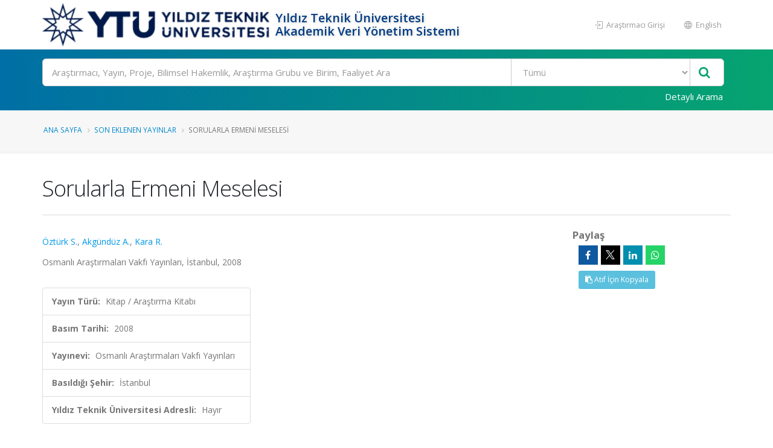

--- FILE ---
content_type: text/html; charset=utf-8
request_url: https://avesis.yildiz.edu.tr/yayin/bf41d8ca-525a-43cc-8987-44713ae592da/sorularla-ermeni-meselesi
body_size: 53270
content:
<!DOCTYPE html>
<html lang="tr">
<head>
    

<title>Sorularla Ermeni Meselesi | AVESİS</title>
<meta charset="utf-8">
<meta http-equiv="X-UA-Compatible" content="IE=edge">
<link rel="icon" type="image/png" href="/Content/images/favicon.png">
<!--[if IE]><link rel="SHORTCUT ICON" href="/Content/images/favicon.ico"/><![endif]-->
<link rel="shortcut icon" href="/Content/images/favicon.png" />
<meta name="viewport" content="width=device-width, minimum-scale=1.0, maximum-scale=1.0, user-scalable=no">
<link href="https://fonts.googleapis.com/css?family=Open+Sans:300,400,600,700,800&subset=latin,latin-ext" rel="stylesheet" type="text/css">

<link href="/Content/mainpage-vendor?v=pOYHhqbdoRhhSzrkPFjA9y0rk-6e3eLWGvJ2xCoUFPQ1" rel="stylesheet"/>

<link href="/Content/mainpage-theme?v=imY8ysfTI0_ykPyWtcm8bczJ1cfjaSMibXV8IJDhIGc1" rel="stylesheet"/>

<link href="/Content/mainpage-skin?v=usCXoO7R7lcLItg0-XQ31UsUyYfS1OCkwpEvHj0qxBI1" rel="stylesheet"/>


<script src="/bundles/modernizr?v=Oq13XvrA7f2hLlqxJ895gXtXq2ljyFAIFT6GCh8W_tI1"></script>

<script type="text/javascript">
    var researchers = "Araştırmacılar"; var all = "Tümü"; var foundRecordTypes = "Bulunan Kayıt Türleri"; var subType = "Alt Tür"; var titleType = "Ünvan"; var beginDateYear = "Yıl"; var endDateYear = "Bitiş Yılı"; var corporate = "Çalışılan Kurum"; var faculty = "Çalışılan Fakülte"; var department = "Çalışılan Bölüm"; var program = "Ana Bilim Dalı"; var clearAllFilters = "Tüm filtreyi temizle"; var resultFound = "{timeTaken} ms içinde {hitCount} kayıt bulundu."; var placeholder = "Arama yapmak istediğiniz kelimeyi giriniz"; var nextPage = "Sonraki Sayfa"; var previousPage = "Önceki Sayfa"; var noResultFound = "Kayıt Bulunamadı."; var didYouMean = "{suggestion} için yeniden ara"; var noResultFoundDidYouMean = "{query} ile ilgili sonuç bulunamadı. Bunu mu demek istediniz {suggestion}?"; var noSearchWithoutFilter = "Filtreler olmadan '{query}' araması yapın"; var viewMore = "daha fazla"; var viewLess = "daha az"; var viewAll = "daha fazla"; var researchAreas = "Araştırma Alanları"; var researchAreaMessage = "Araştırma Alanı Filtrele"; var wosResearchAreas = "WoS Araştırma Alanları"; var wosResearchAreaMessage = "WoS Araştırma Alanı Filtrele"; var scopusResearchAreas = "Scopus Araştırma Alanları"; var scopusResearchAreaMessage = "Scopus Araştırma Alanı Filtrele"; var avesisResearchAreas = "Avesis Araştırma Alanları"; var searchError = "Maalesef, sonuçlarınız alınırken bir sorun oluştu. Lütfen tekrar deneyin."; var searchReset = "Aramayı Yeniden Yap"; var corporateSearch = "Kurum Ara"; var facultySearch = "Fakülte Ara"; var departmentSearch = "Bölüm Ara"; var programSearch = "Ana Bilim Dalı Ara"; var searchRange = "Filtrele"; var subTypeSearch = "Alt Tür Ara"; var titleTypeSearch = "Ünvan Ara"; var refineSortBy = "Sıralama"; var refine = "Filtrele"; var searchModalClose = "Kapat"; var itemAlphabetical = "Alfabetik"; var itemRecordCount = "Kayıt Sayısı"; var beginYearCount = "Başlangıç_Yılı_Sayı"; var beginYearTerm = "Başlangıç_Yılı_Terim"; var beginYearRefineMessage = "Yıl Filtrele"; var topicCount = ""; var topicTerm = ""; var topicRefineMessage = "Araştırma Alanı Filtrele"; var endYearCount = "Bitiş_Yılı_Sayı"; var endYearTerm = "Btiş_Yılı_Terim"; var endYearRefineMessage = "Bitiş Yılı Filtrele"; var country = "Ülke"; var countrySearch = "Ülke Ara"; var nationality = "Uyruk"; var nationalitySearch = "Uyruk Ara"; var countryResearcherSearch = ""; var rightsOwners = "Araştırmacılar"; var rightsOwnersSearch = "Araştırmacı Ara"; var foreignLanguage = "Yabancı Dil"; var foreignLanguageSearch = "Yabancı Dil Ara"; var educationCountry = "Eğitim Aldığı Ülke"; var educationCountrySearch = "Eğitim Aldığı Ülke Ara"; var searchApply = "Uygula"; var pageSizeSelectorRightLabel = "kayıt göster"; var pageSizeSelectorLeftLabel = ""; var maxYear = "2026"; var openAccess = "Açık Erişim"; var openAccessTitle = "Açık Erişim"; var isiIndexed = "ISI İndeksli"; var researchersAnnouncements = "Araştımacının Paylaşımları"; var isIndexedOnUlakbim = "TR Dizin"; var searchBoxPlaceholder = "Ara"; var multiselectPlaceholder = "Tümü"; var noResultsFound = "Sonuç bulunamadı"; var searchInList = "Liste içerisinde ara"; var defaultText = "Varsayılan"; var gender = "Cinsiyet"; var wosTopParentNames = '[{\"Primary\":\"Klinik Tıp (Med)\",\"Secondary\":\"Clinical Medicine (Med)\",\"Current\":\"Klinik Tıp (Med)\"},{\"Primary\":\"Temel Bilimler (Sci)\",\"Secondary\":\"Natural Sciences (Sci)\",\"Current\":\"Temel Bilimler (Sci)\"},{\"Primary\":\"Yaşam Bilimleri (Life)\",\"Secondary\":\"Life Sciences (Life)\",\"Current\":\"Yaşam Bilimleri (Life)\"},{\"Primary\":\"Sosyal Bilimler (Soc)\",\"Secondary\":\"Social Sciences (Soc)\",\"Current\":\"Sosyal Bilimler (Soc)\"},{\"Primary\":\"Tarım ve Çevre Bilimleri (Age)\",\"Secondary\":\"Agriculture \u0026 Environment Sciences (Age)\",\"Current\":\"Tarım ve Çevre Bilimleri (Age)\"},{\"Primary\":\"Mühendislik Bilişim ve Teknoloji (Eng)\",\"Secondary\":\"Engineering Computing \u0026 Technology (Eng)\",\"Current\":\"Mühendislik Bilişim ve Teknoloji (Eng)\"},{\"Primary\":\"Sanat ve Beşeri Bilimler (Ahci)\",\"Secondary\":\"Arts \u0026 Humanities (Ahci)\",\"Current\":\"Sanat ve Beşeri Bilimler (Ahci)\"}]'; var scopusTopParentNames = '[{\"Primary\":\"Sağlık Bilimleri\",\"Secondary\":\"Health Sciences\",\"Current\":\"Sağlık Bilimleri\"},{\"Primary\":\"Fizik Bilimleri\",\"Secondary\":\"Physical Sciences\",\"Current\":\"Fizik Bilimleri\"},{\"Primary\":\"Sosyal Bilimler ve Beşeri Bilimler\",\"Secondary\":\"Social Sciences \u0026 Humanities\",\"Current\":\"Sosyal Bilimler ve Beşeri Bilimler\"},{\"Primary\":\"Yaşam Bilimleri\",\"Secondary\":\"Life Sciences\",\"Current\":\"Yaşam Bilimleri\"},{\"Primary\":\"Multidisipliner\",\"Secondary\":\"Multidisciplinary\",\"Current\":\"Multidisipliner\"}]'; var password = "Şifre"; var download = "İndir"; var downloadFileMessage = "Dosyayı indirmek için belirlenen şifreyi giriniz."; var documentDownload = "Dosya İndir"; var summary = 'Özet'; var projectState = "Proje Durumu"; var zeroResultFound = "Kayıt Bulunamadı."; var SDGCount = "17"; var covid19Title = "Covid-19'la ilgili"; var sustainableDevelopment = "Sürdürülebilir Kalkınma"; var checkAllBoxes = "Tümünü Seç"; var sustainability = "BM Sürdürülebilir Kalkınma Amaçları"; var sdgTitleDictionary = {}; var sdgDictionary = {}; var isSustainabilityModuleEnabled = true; var baseAddress = "https://avesis.yildiz.edu.tr/"; var sustainabilityDetail = "Detay sayfası için tıklayınız"; var sustainabilityRouteName = "surdurulebilirlik"; var journalIndex = "Derginin Tarandığı İndeks"; var journalIndexMessage = "Derginin Tarandığı İndeksi Filtrele"; var search = "Ara"; var journalIndexSearch = ""; var withinInstitutionScope = "WithinTheInstitution"; var facultyLabel = "Fakülte"; var departmentLabel = "Bölüm"; var programLabel = "Anabilim Dalı"; var scopeLabel = "Kapsam"; var publication = "Yayın"; var project = "Proje"; var thesis = "Tez"; var advisingThesis = "Yönetilen Tez"; var patent = "Patent"; var clickForDetailPage = "Detay sayfası için tıklayın."; var similarResearchGroups = "Benzer Araştırma Grupları"; var relatedSustainability = "İlgili Sürdürülebilirlik"; var researchTeamSiteDetail1 = "Araştırma Grubu Detayı"; var researchTeamSiteDetail2 = "Araştırma Merkezi Detayı"; var researchTeamSiteDetail3 = "Araştırma Laboratuvarı Detayı"; var selectAll = "Hepsini Seç"; var researchGroups = "Araştırma Grupları ve Birimler"; var announcementTypes = "Duyuru Tipleri"; var urlPathResearchGroup = "arastirma-grubu"; var urlPathGroupMembers = "grup-uyeleri"; var urlPathPublications = "yayinlar"; var urlPathProjects = "projeler"; var urlPathTheses = "tezler"; var urlPathPatents = "patentler"; var researchGroupResearcher = "Araştırmacı"; var researchGroupPublication = "Yayın"; var researchGroupProject = "Proje"; var researchGroupThesis = "Tez"; var researchGroupAdvisingThesis = "Yönetilen Tez"; var researchGroupPatent = "Patent"; var avesisAreasTopParentNames = '[\"Sosyal ve Beşeri Bilimler\",\"Tarımsal Bilimler\",\"Sağlık Bilimleri\",\"Temel Bilimler\",\"Mühendislik ve Teknoloji\"]'; var isShowSustainabilityFilterAndInfo = true; var indexesDatabase = "Veritabanı"; var avesisBaseAddress = 'https://avesis.yildiz.edu.tr/'; var isShowOpenAccessIconAndFilter = true; var subTypes = "Alt Türler"; var corporateSpecialization = "Kurumsal Tematik Alan"; var isShowCorporateSpecialization = false; var projectTypeSearch = "Proje Türü Ara"; var intellectualProperty = "Fikri Mülkiyet"; var intellectualPropertyTypeSearch = "Fikri Mülkiyet Türü Ara"; var collectionName = "Açık Arşiv Koleksiyonu"; var collectionNameSearch = "Koleksiyon Ara"; var dataTypes = "Veri Türleri"; var filterDataTypesMessage = ""; var dataTypesCount = "16"; var publishDateYear = "Yayınlanma Yılı"; var publishYearCount = "Yayınlanma_Yılı_Sayı"; var publishYearRefineMessage = "Yayınlanma Yılı Filtrele"; var publishYearTerm = "Yayınlanma_Yılı_Terim"; var files = "Dosyalar"; var downloadAll = "Tümünü İndir"; var activityTypes = "Faaliyet Türleri"; var activityTypeSearch = "Faaliyet Türü Ara"; var isShowOpenArchiveCollections = true; var fileExists = "Dosyası Var"; var collectionPlaceholder = "Koleksiyon kapsamında arama yapınız"; var artificialIntelligencePlaceholder = "Yapay zekâ araştırmaları kapsamında arama yapınız";

    var researcherPerformanceAnalysis = "Araştırmacı Performans Analizi";
    var downloadResumeFile = "Özgeçmiş Dosyası İndir";
    var isUserHasPermission = false;
    var showExcelExport = true;
    var SDGNamesPrimary =   { 1: "YOKSULLUĞA SON", 2: "AÇLIĞA SON", 3: "SAĞLIKLI BİREYLER", 4: "NİTELİKLİ EĞİTİM", 5: "CİNSİYET EŞİTLİĞİ", 6: "TEMİZ SU VE SIHHİ KOŞULLAR", 7: "ERİŞİLEBİLİR VE TEMİZ ENERJİ", 8: "İNSANA YAKIŞIR İŞ VE EKONOMİK BÜYÜME", 9: "SANAYİ, YENİLİKÇİLİK VE ALTYAPI", 10: "EŞİTSİZLİKLERİN AZALTILMASI", 11: "SÜRDÜRÜLEBİLİR ŞEHİR VE YAŞAM ALANLARI", 12: "SORUMLU ÜRETİM VE TÜKETİM", 13: "İKLİM EYLEMİ", 14: "SUDAKİ YAŞAM", 15: "KARASAL YAŞAM", 16: "BARIŞ VE ADALET", 17: "AMAÇLAR İÇİN ORTAKLIKLAR" };
    var SDGNamesSecondary = { 1: 'NO POVERTY', 2: 'ZERO HUNGER', 3: 'GOOD HEALTH AND WELL-BEING', 4: 'QUALITY EDUCATION', 5: 'GENDER EQUALITY', 6: 'CLEAN WATER AND SANITATION', 7: 'AFFORDABLE AND CLEAN ENERGY', 8: 'DECENT WORK AND ECONOMIC GROWTH', 9: 'INDUSTRIAL INNOVATION AND INFRASTRUCTURE', 10: 'REDUCED INEQUALITIES', 11: 'SUSTAINABLE CITIES AND COMMUNITIES', 12: 'RESPONSIBLE CONSUMPTION AND PRODUCTION', 13: 'CLIMATE ACTION', 14: 'LIFE BELOW WATER', 15: 'LIFE ON HAND', 16: 'PEACE, JUSTICE AND STRONG INSTITUTIONS', 17: 'PARTNERSHIPS FOR THE GOALS' };

             Object.assign(sdgTitleDictionary, { 1: "AMAÇ 1: YOKSULLUĞA SON" }); 
             Object.assign(sdgTitleDictionary, { 2: "AMAÇ 2: AÇLIĞA SON" }); 
             Object.assign(sdgTitleDictionary, { 3: "AMAÇ 3: SAĞLIKLI BİREYLER" }); 
             Object.assign(sdgTitleDictionary, { 4: "AMAÇ 4: NİTELİKLİ EĞİTİM" }); 
             Object.assign(sdgTitleDictionary, { 5: "AMAÇ 5: CİNSİYET EŞİTLİĞİ" }); 
             Object.assign(sdgTitleDictionary, { 6: "AMAÇ 6: TEMİZ SU VE SIHHİ KOŞULLAR" }); 
             Object.assign(sdgTitleDictionary, { 7: "AMAÇ 7: ERİŞİLEBİLİR VE TEMİZ ENERJİ" }); 
             Object.assign(sdgTitleDictionary, { 8: "AMAÇ 8: İNSANA YAKIŞIR İŞ VE EKONOMİK BÜYÜME" }); 
             Object.assign(sdgTitleDictionary, { 9: "AMAÇ 9: SANAYİ, YENİLİKÇİLİK VE ALTYAPI" }); 
             Object.assign(sdgTitleDictionary, { 10: "AMAÇ 10: EŞİTSİZLİKLERİN AZALTILMASI" }); 
             Object.assign(sdgTitleDictionary, { 11: "AMAÇ 11: SÜRDÜRÜLEBİLİR ŞEHİR VE YAŞAM ALANLARI" }); 
             Object.assign(sdgTitleDictionary, { 12: "AMAÇ 12: SORUMLU ÜRETİM VE TÜKETİM" }); 
             Object.assign(sdgTitleDictionary, { 13: "AMAÇ 13: İKLİM EYLEMİ" }); 
             Object.assign(sdgTitleDictionary, { 14: "AMAÇ 14: SUDAKİ YAŞAM" }); 
             Object.assign(sdgTitleDictionary, { 15: "AMAÇ 15: KARASAL YAŞAM" }); 
             Object.assign(sdgTitleDictionary, { 16: "AMAÇ 16: BARIŞ VE ADALET" }); 
             Object.assign(sdgTitleDictionary, { 17: "AMAÇ 17: AMAÇLAR İÇİN ORTAKLIKLAR" }); 
    Object.assign(sdgDictionary, true ? SDGNamesPrimary : SDGNamesSecondary);
    var journalIndexNames =
        [
            'Science Citation Index Expanded (SCI-EXPANDED)',
            'Arts and Humanities Citation Index (AHCI)',
            'Social Sciences Citation Index (SSCI)',
            'Emerging Sources Citation Index (ESCI)',
            'Scopus',
            'TR DİZİN (ULAKBİM)'
        ];
    var PublicationTypes = {
        Article : 1,
        Book : 2,
        BookChapter : 3,
        ConferencePaper : 4,
        Encyclopedia : 5,
        OtherPublication : 6,
        ExpertReport : 7
    };

    var IndexesDatabaseNamesPrimary =
        [
            'WoS SCIE',
            'WoS SSCI',
            'WoS AHCI',
            'WoS ESCI',
            'WoS Bildiriler',
            'WoS (Scopus Indeksinde Taranmayan)',
            'WoS Indeksinde Taranmayan',
            'Scopus',
            'Scopus (WoS SCIE, AHCI, SSCI, ESCI Taranmayan)',
            'Scopus (WoS SCIE, AHCI, SSCI Taranmayan)',
            'Scopus Indeksinde Taranmayan',
            'PubMed'
        ];

    var IndexesDatabaseNamesSecondary =
        [
            'WoS SCIE',
            'WoS SSCI',
            'WoS AHCI',
            'WoS ESCI',
            'WoS Conference Papers',
            'WoS (Not in Scopus)',
            'Not Indexed In WoS',
            'Scopus',
            'Scopus (Not WoS SCIE, AHCI, SSCI, ESCI)',
            'Scopus (Not WoS SCIE, AHCI, SSCI)',
            'Not Indexed In Scopus',
            'PubMed'
        ];

    var ResearchTeamSiteType = {
        ResearchGroup: 1,
        ResearchCenter: 2,
        ResearchLaboratory: 3,
    };

</script><script type="text/javascript">
    var searchUrl = "https://avesis.yildiz.edu.tr/proxy/search"; var errorPage = 'https://avesis.yildiz.edu.tr/error/index'; var dateFormat = 'dd.mm.yyyy'; var dateTimeFormatWithoutMinute = 'dd-MM-yyyy HH:ii'; var dateFormatMonthYear = 'MM yyyy'; var localizeAreYouSure = 'Emin misiniz?'; var localizeYes = 'Evet'; var localizeNo = 'Hayır'; var localizeCancel = 'İptal'; var localizeSave = 'Kaydet'; var localizeSaving = 'Kaydediliyor...'; var localizeWaiting = 'Bekleyiniz...'; var localizeSelect = 'Seçiniz'; var localizeSearch = 'Ara'; var localizeAll = 'Tümü'; var currentCulture = 'tr'; var currentCultureIsPrimary = true; var currentUniversityId = '92'; var duplicatePublication = 'Sistemde aynı bilgilerle başka bir yayın mevcuttur.'; var projectSearchRecordType = "Projeler"; var publicationSearchRecordType = "Yayınlar"; var researcherSearchRecordType = "Araştırmacılar"; var sliderProjectCount = "Proje Sayısı"; var sliderSearchUrl = '/arama'; var mapTotalText = 'Toplam'; var noDataText = "Kayıt bulunamadı"; var dateFormatRangePicker = "DD-MM-YYYY"; var createOrEditActivitiyCollection = "Koleksiyon Düzenle"; var wosResearchAreas = "WoS Araştırma Alanları";  var institutionalJournalUrl = 'kurum-adresli-dergi'; var startDatePublicationStr = "Yayına Başlangıç Tarihi"; var issnStr = "Issn"; var eissnStr = "E-Issn"; var webAddressStr = "Web Adresi"; var journalIndexesStr = "Derginin Tarandığı İndeks"; var pageSizeSelectorRightLabelStr = "kayıt göster"; var searchPlaceholderStr = "Arama yapmak istediğiniz kelimeyi giriniz";
    var pivotUIOpenedWidth = 1580; var pivotUIOpenedHeight = 463; var pivotUIClosedWidth = 1855; var pivotUIClosedHeight = 473;
    var defaultPlotlyConfiguration = {
        responsive: true,
        modeBarButtonsToRemove: [
            'sendDataToCloud',
            'zoom2d',
            'zoomIn2d',
            'zoomOut2d',
            'pan2d',
            'autoScale2d',
            //'hoverClosestCartesian',
            //'hoverCompareCartesian',
            'lasso2d',
            'select2d',
            'toggleSpikelines'
        ],
        displaylogo: false,
        locale: currentCulture
    };
    var customPlotlyConfiguration = {
        responsive: true,
        displaylogo: false,
        showTips: false,
        locale: currentCulture
    };
    var avesisBaseAddress = 'https://avesis.yildiz.edu.tr/';
    var publicationUrl = 'yayin'; var projectUrl = 'proje'; var intellectualPropertyUrl = 'fikrimulkiyet'; var excavationAndSurfaceSurveyUrl = 'kazi-ve-yuzey-arastirmalari'; var advisingThesisUrl = 'yonetilen-tez'; var organizedEventUrl = 'etkinlik-organizasyonu'; var scientificDataShareUrl = 'bilimsel-veri-paylasimi'; var institutionalJournalIssueUrl = 'dergi-sayisi'; var designedCoursesAndTrainingUrl = 'tasarlanan-kurs-ve-egitimler'; var visualActivityUrl = 'gorsel-faaliyetler'; var awardUrl = 'oduller'; var artActivityUrl = 'sanatsal-etkinlikler'; var designedLessonUrl = 'tasarlanan-dersler'; var designUrl = 'tasarimlar';
    var artWorkUrl = 'sanatsal-eserler';
    var getActivityDetailPageUrl = function (source, title) {
        var typeId = source.typeid;
        var id = source.id;
        var defaultUrl = "/nr/" + source.networkuserid + "/" + source["resumeroutekey" + localization];
        if (typeId == parseInt("21")) {
            defaultUrl = "/nr/" + source.networkuserid;
        } else if (typeId == parseInt("24")) {
            defaultUrl = `/${publicationUrl}/${id}/${slugify(title)}`;
        } else if (typeId == parseInt("15")) {
            defaultUrl = `/${projectUrl}/${id}/${slugify(title)}`;
        } else if (typeId == parseInt("10")) {
            defaultUrl = `/${intellectualPropertyUrl}/${id}/${slugify(title)}`;
        } else if (typeId == parseInt("28")) {
            defaultUrl = `/${excavationAndSurfaceSurveyUrl}/${id}/${slugify(title)}`;
        } else if (typeId == parseInt("20")) {
            if (source.thesistype == parseInt("4")) {
                defaultUrl = `/${advisingThesisUrl}/${id}/${slugify(title)}`;
            }
        } else if (typeId == parseInt("33")) {
            defaultUrl = `/${source["resumeroutekey" + localization]}/${source.shortname}`;
        }
        else if (typeId == parseInt("14")) {
            defaultUrl = `/${organizedEventUrl}/${id}/${slugify(title)}`;
        }
        else if (typeId == parseInt("34")) {
            defaultUrl = `/${scientificDataShareUrl}/${id}/${slugify(title)}`;
        }
        else if (typeId == parseInt("35")) {
            defaultUrl = `/${institutionalJournalIssueUrl}/${id}/${slugify(title)}`;
        }
        else if (typeId == parseInt("30")) {
            defaultUrl = `/${designedCoursesAndTrainingUrl}/${id}/${slugify(title)}`;
        }
        else if (typeId == parseInt("22")) {
            defaultUrl = `/${visualActivityUrl}/${id}/${slugify(title)}`;
        }
        else if (typeId == parseInt("5")) {
            defaultUrl = `/${awardUrl}/${id}/${slugify(title)}`;
        }
        else if (typeId == parseInt("3")) {
            defaultUrl = `/${artActivityUrl}/${id}/${slugify(title)}`;
        }
        else if (typeId == parseInt("7")) {
            defaultUrl = `/${designUrl}/${id}/${slugify(title)}`;
        }
        else if (typeId == parseInt("31")) {
            defaultUrl = `/${designedLessonUrl}/${id}/${slugify(title)}`;
        }
        else if (typeId == parseInt("4")) {
            defaultUrl = `/${artWorkUrl}/${id}/${slugify(title)}`;
        }
        return defaultUrl.length > 250 ? defaultUrl.substring(0, 250) : defaultUrl;
    }

    var getActivityCollectionDetailPageUrl = function (source) {
        var typeId = source.typeid;
        if (typeId == 24) {
            return `/admin/institutionalopenarchive/publicationdocumentcreateorupdate?activityId=${source.id}&publicationTypeId=${source.publicationtypeid}`;
        }
        else if (typeId == 35) {
            return `/admin/institutionalopenarchive/institutionaljournalissuedocumentcreateorupdate?activityId=${source.id}`;
        }
        else if (typeId == 15) {
            return `/admin/institutionalopenarchive/projectdocumentcreateorupdate?activityId=${source.id}`;
        }
        else if (typeId == 29) {
            return `/admin/institutionalopenarchive/studentprojectdocumentcreateorupdate?activityId=${source.id}`;
        }
        else if (typeId == 3) {
            return `/admin/institutionalopenarchive/artactivitydocumentcreateorupdate?activityId=${source.id}`;
        }
        else if (typeId == 20) {
            var thesisTypeId = source.thesistype;
            if (thesisTypeId == 3) {
                return `/admin/institutionalopenarchive/thesisdocumentcreateorupdate?activityId=${source.id}`;
            }
            else if (thesisTypeId == 4) {
                return `/admin/institutionalopenarchive/advisingthesisdocumentcreateorupdate?activityId=${source.id}`;
            }
        }
        else if (typeId == 27) {
            return `/admin/institutionalopenarchive/researcherannouncementdocumentcreateorupdate?activityId=${source.id}`;
        }
        else if (typeId == 28) {
            return `/admin/institutionalopenarchive/excavationandsurfacesurveydocumentcreateorupdate?activityId=${source.id}`;
        }
        else if (typeId == 23) {
            return `/admin/institutionalopenarchive/lessondocumentcreateorupdate?activityId=${source.id}`;
        }
        return `/admin/institutionalopenarchive/commoncollectionpaircreateorupdate?activityId=${source.id}&elasticActivityTypeId=${typeId}&publicationTypeId=${source.publicationtypeid}&thesisTypeId=${source.thesistype}`;
    }
    function slugify(text) {
        if (text) {
            const a = 'àáâäæãåāăąçćčđďèéêëēėęěğǵḧıîïíīįìłḿñńǹňôöòóœøōõṕŕřßśšşșťțûüùúūǘůűųẃẍÿýžźż·/_,:;{}';
            const b = 'aaaaaaaaaacccddeeeeeeeegghiiiiiiilmnnnnooooooooprrsssssttuuuuuuuuuwxyyzzz--------';
            const p = new RegExp(a.split('').join('|'), 'g');

            return text.toString().toLowerCase()
                .replace(/\s+/g, '-')
                .replace(p, c => b.charAt(a.indexOf(c)))
                .replace(/&/g, '-and-')
                .replace(/[^\w\-]+/g, '')
                .replace(/\-\-+/g, '-')
                .replace(/^-+/, '')
                .replace(/-+$/, '');
        }
        return "";
    }
    var searchFields = ["title_primary", "title_secondary", "reference_primary.Abstract", "reference_secondary.Abstract", "reference_primary.JournalName", "reference_secondary.JournalName", "reference_primary.CongressName", "reference_secondary.CongressName", "reference_primary.RightsOwners.FormattedNameForSearch", "reference_secondary.RightsOwners.FormattedNameForSearch", "reference_primary.RightsOwners.FormattedName", "reference_secondary.RightsOwners.FormattedName", "fullnamewithtitleforsearch^100", "reference_primary.FormatedFullNameForSearch^100", "reference_primary.FullName^100", "reference_secondary.FormatedFullNameForSearch^100", "reference_secondary.FullName^100"];
</script>
    
<link rel="schema.DCTERMS" href="http://purl.org/dc/terms/" />
<link rel="schema.DC" href="http://purl.org/dc/elements/1.1/" />
<meta name="DC.title" content="Sorularla Ermeni Meselesi" />
        <meta name="DC.creator" content="Öztürk, Sait" />
        <meta name="DC.creator" content="Akgündüz, Ahmed" />
        <meta name="DC.creator" content="Kara, Recep" />
<meta name="DC.date" content="2008">
<meta name="DCTERMS.bibliographicCitation" content="Öztürk S., Akgündüz A., Kara R., Sorularla Ermeni Meselesi, Osmanlı Araştırmaları Vakfı Yayınları, İstanbul, 2008" />
    <meta name="DC.identifier" content="bf41d8ca-525a-43cc-8987-44713ae592da" />
<meta name="DC.identifier" content="https://avesis.yildiz.edu.tr/yayin/bf41d8ca-525a-43cc-8987-44713ae592da/sorularla-ermeni-meselesi" scheme="DCTERMS.URI" />
    <meta name="DC.publisher" content="Osmanlı Araştırmaları Vakfı Yayınları" />
    <meta name="DC.subject" content="Sanat Ve Beşeri Bilimler" xml:lang="tr_TR" />
    <meta name="DC.subject" content="Arts & Humanities" xml:lang="en_US" />
    <meta name="DC.subject" content="Sosyal Bilimler (Soc)" xml:lang="tr_TR" />
    <meta name="DC.subject" content="Social Sciences (Soc)" xml:lang="en_US" />
    <meta name="DC.subject" content="Sanat Ve Beşeri Bilimler (Ahci)" xml:lang="tr_TR" />
    <meta name="DC.subject" content="Arts & Humanities (Ahci)" xml:lang="en_US" />
    <meta name="DC.subject" content="Tarih" xml:lang="tr_TR" />
    <meta name="DC.subject" content="History" xml:lang="en_US" />
    <meta name="DC.type" content="Research Book" />
<meta name="citation_title" content="Sorularla Ermeni Meselesi">
<meta name="citation_publication_date" content="2008">
        <meta name="citation_author" content="Öztürk, Sait">
        <meta name="citation_author" content="Akgündüz, Ahmed">
        <meta name="citation_author" content="Kara, Recep">
    <meta name="citation_publisher" content="Osmanlı Araştırmaları Vakfı Yayınları">

    

<link rel="canonical" href="https://avesis.yildiz.edu.tr/yayin/bf41d8ca-525a-43cc-8987-44713ae592da/sorularla-ermeni-meselesi" />

        <!-- Global site tag (gtag.js) - Google Analytics -->
    <script async src="https://www.googletagmanager.com/gtag/js?id=UA-83638822-16"></script>
    <script>
        window.dataLayer = window.dataLayer || [];
        function gtag(){dataLayer.push(arguments);}
        gtag('js', new Date());
        gtag('config', 'UA-83638822-16');
    </script>

    
    

<style>
     /* Header Background Override Section */
     #header .header-body {
        background: #ffffff !important;
     }

    /* University and Title in Header Override Section */
    .header-left-text {
        color: #003b83 !important;
    }

    /* Header Right Buttons Override Section */
    .header-right-menu li > a {
        color: #999999 !important;
    }

    /* Search Bar Background Override Section */
    .gradient-bar, html #header .header-nav-bar-primary .gradient-bar {
        background: #006fa5 !important;
        background: -moz-linear-gradient(left, #006fa5 0%, #06a470 100%) !important;
        background: -webkit-gradient(left top, right top, color-stop(0%, #006fa5), color-stop(100%, #06a470)) !important;
        background: -webkit-linear-gradient(left, #006fa5 0%, #06a470 100%) !important;
        background: -o-linear-gradient(left, #006fa5 0%, #06a470 100%) !important;
        background: -ms-linear-gradient(left, #006fa5 0%, #06a470 100%) !important;
        background: linear-gradient(to right, #006fa5 0%, #06a470 100%) !important;
        filter: progid:DXImageTransform.Microsoft.gradient( startColorstr=#006fa5, endColorstr=#06a470, GradientType=1 ) !important;
    }

    /* Search Bar "Detailed Search" Text Override Section */
    #header .header-search-bar .btn-login {
        color: #ffffff !important;
    }

    /* Slider Background Override Section */
    .bg-slider {
        background: #006393 !important;
        background: -moz-linear-gradient(left, #006393 0%, #095860 100%) !important;
        background: -webkit-gradient(left top, right top, color-stop(0%, #006393), color-stop(100%, #095860)) !important;
        background: -webkit-linear-gradient(left, #006393 0%, #095860 100%) !important;
        background: -o-linear-gradient(left, #006393 0%, #095860 100%) !important;
        background: -ms-linear-gradient(left, #006393 0%, #095860 100%) !important;
        background: linear-gradient(to right, #006393 0%, #095860 100%) !important;
        /*filter: progid:DXImageTransform.Microsoft.gradient( startColorstr='#006393', endColorstr='#095860', GradientType=1 ) !important;*/
        margin-top: 1px;
    }

    /* Slider Title Override Section */
    #slider-section .slider-description {
        color: #ffffff !important;
    }

    /* Footer Background Override Section */
     html #footer.color-quaternary {
        background: #383f48 !important;
     }

    /* Footer Text Override Section */
    #footer a, #footer h1, #footer h2, #footer h3, #footer h4, #footer span {
        color: #ffffff;
    }

    /* Bottom Footer Text Override Section To Overcome Top Section Color Changes*/
    .footer-copyright a {
        color: #ffffff !important;
    }
</style>
</head>
<body>
    <div id="sliderTip" class="panel panel-default"></div>
    <header id="header" data-plugin-options='{"stickyEnabled": false, "stickyEnableOnBoxed": true, "stickyEnableOnMobile": false, "stickyStartAt": 147, "stickySetTop": "-147px", "stickyChangeLogo": false}'>
        <div class="header-body">
            
<div class="header-container container">
    <div class="header-main">
        <div class="header-main-left">
            <a href="/">
                <img src="/home/logo?lang=tr" style="margin:5px 5px 5px 0; height: 72px;">
            </a>
            <div class="header-left-text">
                <span class="hidden-xs hidden-sm">Yıldız Teknik Üniversitesi</span>
                <span class="header-application-name">Akademik Veri Y&#246;netim Sistemi</span>
            </div>
        </div>
        <div class="header-main-right">
            <div class="header-right-menu">
                <ul class="nav nav-pills">
                                                <li>
                                <a href="/researcher">
                                    <span class="ws-nowrap">
                                        <i class="icon icon-login"></i> Araştırmacı Girişi
                                    </span>
                                </a>
                            </li>
                    
        <li>
            <a href="/home/changeculture?lang=en">
                <span class="name">
                    <i class="icon icon-globe"></i> English
                </span>
            </a>            
        </li>



                </ul>
            </div>
        </div>
    </div>
</div>
            <div class="header-container header-nav header-nav-bar header-search-bar gradient-bar">
    <div class="container">
        <div class="row">
            <div class="col-lg-12">
                <form id="searchForm" action="/arama" method="get" onsubmit="disableNullFields();">
                    <input type="hidden" name="scope" value="All" />
                    <input type="text" class="form-control input-lg" style="" id="searchBox" name="q" placeholder="Araştırmacı, Yayın, Proje, Bilimsel Hakemlik, Araştırma Grubu ve Birim, Faaliyet Ara" autocomplete="off" />
                    <select class="form-control disableIfNull" id="FoundRecordTypes" name="Bulunan Kayıt Türleri[0]" style="position: absolute;right:7%;top:0;width:25.4%;height:46px"><option value="">T&#252;m&#252;</option>
<option value="Yayınlar">Yayınlar</option>
<option value="Projeler">Projeler</option>
<option value="Ödüller">&#214;d&#252;ller</option>
<option value="Fikri Mülkiyet">Fikri M&#252;lkiyet</option>
<option value="Araştırmacılar">Araştırmacılar</option>
<option value="Tezler">Tezler</option>
<option value="Bilimsel Veri">Bilimsel Veri</option>
</select>
                    <button class="btn btn-default btn-search" type="submit"><i class="fa fa-search"></i></button>
                </form>
            </div>
            <div class="col-lg-12 text-right">
                <a class="btn btn-login btn-link" style="font-size:15px!important;" href="/detayli-arama">Detaylı Arama</a>
            </div>
            <div id="resultsContainer" class="container" style="display:none;">
                <div id="bgOverlay"></div>
                <div id="resultsBox">
                    <div id="resultsLeftPane">
                        <ul id="resultCategories"></ul>
                        <div id="moreResultContainer">
                            <ul id="moreResult"></ul>
                        </div>
                    </div>
                    <div style="margin-left: 4px;">
                        <div id="resultsRightPane" style="margin-top: 10px;">
                            <h4 id="categoryHeader"></h4>
                            <ul id="resultsList"></ul>
                        </div>
                    </div>
                </div>
            </div>
        </div>
    </div>
</div>
        </div>
    </header>
    



<style>
    @media (min-width: 768px) and (max-width: 991px) {
        .btn.btn-sm.btn-info.hidden-xs {
            margin-top: 0 !important;
        }
    }
</style>

<section class="page-header page-header-light">
    <div class="container">
        <div class="row">
            <div class="col-md-12">
                <ul class="breadcrumb">
                    <li><a href="/">Ana Sayfa</a></li>
                    <li class="active"><a href="/yayinlar">Son Eklenen Yayınlar</a></li>
                    <li class="active hidden-xs hidden-sm">Sorularla Ermeni Meselesi</li>
                </ul>
            </div>
        </div>
    </div>
</section>
<div class="container bg-white mb-xl">
    <div class="row">
        <div class="col-md-12">
            <h1 class="mb-none">
                Sorularla Ermeni Meselesi
            </h1>
            <hr class="solid">
        </div>
        <div class="col-md-9">
            <p class="mb-sm">
            </p>
            <p class="mb-sm authors-rich-text">
                <a class='authorsRichText' data-networkuserid='15004278' data-placement='bottom' data-othercorporation = 'false'> Öztürk S.</a>, <a class='authorsRichText' title ='Ahmed  Akgündüz' data-toggle='popover' data-placement='bottom' data-content='Türkiye'> Akgündüz A.</a>, <a class='authorsRichText' title ='Recep Kara' data-toggle='popover' data-placement='bottom' data-content='Türkiye'> Kara R.</a>
            </p>
            <p class="mb-xlg">
                Osmanlı Araştırmaları Vakfı Yayınları, İstanbul, 2008
            </p>
            <div class="sp-blank-1"></div>
            <ul class="mb-xlg" style="display:inline-block;padding-inline-start:0!important">
                        <li class="list-group-item">
            <span class="mr-xs"><strong>Yayın T&#252;r&#252;:</strong></span>
                    <span class="mr-sm">Kitap / Araştırma Kitabı</span>
        </li>

                
                        <li class="list-group-item">
            <span class="mr-xs"><strong>Basım Tarihi:</strong></span>
                    <span class="mr-sm">2008</span>
        </li>

                
                
                
                        <li class="list-group-item">
            <span class="mr-xs"><strong>Yayınevi:</strong></span>
                    <span class="mr-sm">Osmanlı Araştırmaları Vakfı Yayınları</span>
        </li>

                        <li class="list-group-item">
            <span class="mr-xs"><strong>Basıldığı Şehir:</strong></span>
                    <span class="mr-sm">İstanbul</span>
        </li>

                
                
                
                
                        <li class="list-group-item">
            <span class="mr-xs"><strong>Yıldız Teknik &#220;niversitesi Adresli:</strong></span>
                    <span class="mr-sm">Hayır</span>
        </li>

            </ul>
        </div>
                        <div class="col-md-3" style="margin-bottom: 10px;">
            <aside class="sidebar">
                


<style>
    .social-media-shares {
        float: left;
        margin-right: 5px;
    }

    a.social-icon {
        display: block;
        width: 32px;
        background-color: #252525;
        color: #fff;
        text-align: center;
    }

        a.social-icon i {
            font-size: 16px;
            line-height: 32px;
        }

        a.social-icon:hover {
            text-decoration: none;
            transform: scale(1.25) perspective(1px);
        }

    a.facebook-icon {
        background-color: #0e59a0 !important;
    }

    a.twitter-icon {
        background-color: black !important;
    }

    a.linkedin-icon {
        background-color: #018faf !important;
    }

    a.whatsapp-icon {
        background-color: #25D366 !important;
    }
</style>

<strong class="font-size-xl">Paylaş</strong>
<div class="ml-sm mt-xs">
    <div id="facebook" class="social-media-shares">
        <a class="facebook-icon social-icon" title="Facebook&#39;ta Paylaş" target="_blank" href="https://www.facebook.com/sharer/sharer.php?u=https://avesis.yildiz.edu.tr/yayin/bf41d8ca-525a-43cc-8987-44713ae592da/sorularla-ermeni-meselesi">
            <i class="fa fa-facebook"></i>
        </a>
    </div>

    <div id="tweeter" class="social-media-shares">
        <a class="twitter-icon social-icon" title="X&#39;te Paylaş" target="_blank" href="https://x.com/share?url=https://avesis.yildiz.edu.tr/yayin/bf41d8ca-525a-43cc-8987-44713ae592da/sorularla-ermeni-meselesi&amp;text=Sorularla Ermeni Meselesi&amp;hashtags=avesis,avesisnetwork" style="height: 32px; justify-content: center">
            <img height="15" src="/images/x-logo.svg" style="margin-top:7px" />
        </a>
    </div>

    <div id="linkedin" class="social-media-shares">
        <a class="linkedin-icon social-icon" title="LinkedIn&#39;de Paylaş" target="_blank" href="https://www.linkedin.com/shareArticle?mini=true&amp;url=https://avesis.yildiz.edu.tr/yayin/bf41d8ca-525a-43cc-8987-44713ae592da/sorularla-ermeni-meselesi&amp;title=Sorularla%20Ermeni%20Meselesi&amp;source=LinkedIn">
            <i class="fa fa-linkedin"></i>
        </a>
    </div>

    <div id="whatsapp" class="social-media-shares">
        <a class="whatsapp-icon social-icon" title="WhatsApp&#39;da Paylaş" target="_blank" href="https://wa.me/?text=Sorularla Ermeni Meselesi - https://avesis.yildiz.edu.tr/yayin/bf41d8ca-525a-43cc-8987-44713ae592da/sorularla-ermeni-meselesi">
            <i class="fa fa-whatsapp"></i>
        </a>
    </div>
</div>



                    <a class="btn btn-sm btn-info hidden-xs" style="margin-top:10px; margin-left:10px;" data-toggle="asyncmodal" data-target="#publicationmodal" data-asyncmodal-size="lg" href="/activitycitation/index/1/bf41d8ca-525a-43cc-8987-44713ae592da">
                        <i class="fa fa-clipboard"></i> Atıf İ&#231;in Kopyala
                    </a>
            </aside>
        </div>
    </div>
</div>

<div id="asyncmodal-container" class="modal fade" role="dialog">
    <div id="asyncmodal-dialog" class="modal-dialog">
        <div id="asyncmodal-content" class="modal-content">
        </div>
    </div>
</div>

    <footer id="footer" class="color color-quaternary">
        

<div class="container">
    <div class="row">
        <div class="col-md-4 hidden-xs">
            <div class="newsletter">
                <img src="/Content/images/logo-big.png " alt="" class="aves-logo">
                <nav class="footer-mini-nav">
                    <a href="/">Ana Sayfa</a>&nbsp;|&nbsp;
                    <a href="/hakkinda">AVESİS Hakkında</a>&nbsp;|&nbsp;
                    <a href="/iletisim">İletişim</a>
                </nav>
            </div>
        </div>
        

<div class="col-md-4 col-md-offset-4">
    <div class="contact-details">
        <h4>İletişim Bilgileri</h4>
        <ul class="contact media-list">
            <li class="media">
                <div class="media-left">
                    <i class="fa fa-map-marker"></i>
                </div>
                <div class="media-body">
                            <span>Yıldız Mh., 34349 </span>
                            <br /><span>Davutpaşa </span>
                            <br /><span>İstanbul</span>

                </div>
            </li>
                    <li class="media">
                        <div class="media-left">
                            <i class="fa fa-envelope"></i>
                        </div>
                        <div class="media-body">
                            <a href="mailto:bilgiislem@yildiz.edu.tr">bilgiislem@yildiz.edu.tr</a>
                        </div>
                    </li>
                    <li class="media">
                        <div class="media-left">
                            <i class="fa fa-phone"></i>
                        </div>
                        <div class="media-body">
                            <span>        <a href="tel:0 (212) 383 3431">0 (212) 383 3431</a>
</span>
                        </div>
                    </li>
                    <li class="media">
                        <div class="media-left">
                            <i class="fa fa-phone"></i>
                        </div>
                        <div class="media-body">
                            <span>        <a href="tel:0 (212) 383 3432">0 (212) 383 3432</a>
</span>
                        </div>
                    </li>
                    <li class="media">
                        <div class="media-left">
                            <i class="fa fa-fax"></i>
                        </div>
                        <div class="media-body">
                            <span>        <a href="tel:0 (212) 227 3421">0 (212) 227 3421</a>
</span>
                        </div>
                    </li>

        </ul>
    </div>
</div>
        
        <div class="col-md-4 hidden visible-xs">
            <div class="newsletter text-center">
                <a href="#">
                    <img src="/Content/images/logo-big.png" alt="" class="aves-logo">
                </a>
                <nav class="footer-mini-nav">
                    <a href="/">Ana Sayfa</a>&nbsp;|&nbsp;
                    <a href="/hakkinda">AVESİS Hakkında</a>&nbsp;|&nbsp;
                    <a href="/iletisim">İletişim</a>
                </nav>
            </div>
        </div>
    </div>
</div>
<div class="footer-copyright">
    <div class="container">
        <div class="row ">
            <div class="col-md-6">
                <p>
                    Akademik Veri Y&#246;netim Sistemi
                </p>
            </div>
            <div class="col-md-6 text-right">
                <p>
                    <a href="http://www.abisteknoloji.com.tr" target="_blank">Abis Teknoloji</a> &copy; 2026
                </p>
            </div>
        </div>
    </div>
</div>
    </footer>

    <script src="/bundles/mainpage-sync?v=239XX3LFeFKIK5EvBSPxgOlkkECqgE2SGFS-PWKipno1"></script>

<script src=" /bundles/mainpage?v=s6ndMHyw4dRDSOYuKGvmbenscR0pNfZTCALf6IdtgME1" defer></script>

<script src=" /bundles/mainpage-theme?v=JRhorPKY8aEH1mCv3MMj6gFYTCDfTKhLWVM4Nu1zP2s1" defer></script>

<script type="text/javascript">
    var resultHit;
    var resultList = {};
    var resultdata = null;
    var userResumeRouteKey;
    var foundRecodTypesUrl = 'Bulunan Kayıt Türleri' + "[0]";
    var localization = currentCulture == "tr" ? "primary" : "secondary";
    function getFaIcon(typeid_value) {
        const icons = {
            "11": "fa fa-users",
            "15": "fa fa-tasks",
            "23": "fa fa-book",
            "8": "fa fa-graduation-cap",
            "1": "fa fa-briefcase",
            "6": "fa fa-certificate",
            "13": "fa fa-balance-scale",
            "14": "fa fa-calendar",
            "5": "fa fa-trophy",
            "9": "fa fa-user-circle",
            "27": "fa fa-file",
            "18": "fa fa-flask",
            "12": "fa fa-book",
            "24": "fa fa-book",
            "26": "fa fa-gift",
            "19": "fa fa-gavel",
            "16": "fa fa-user",
            "25": "fa fa-users",
            "7": "fa fa-pencil",
            "22": "fa fa-image",
            "10": "fa fa-lightbulb-o",
            "3": "fa fa-music",
            "34": "fa fa-database",
            "33": "fa fa-users",
            "29": "fa fa-user",
            "28": "fa fa-globe",
            "31": "fa fa-book",
            "30": "fa fa-cogs",
            "32": "fa fa-industry",
            "20": "fa fa-book"
        };

        return icons[typeid_value] || "fa fa-star";
    }


    if (!isMobile()) {
        $("#searchBox").on("keyup", function () {
            var searchBoxValue = $(this).val().trim();
            if (searchBoxValue.length < 3 || searchBoxValue.length === 0) {
                $("#resultsContainer").hide();
                $("#resultCategories li").remove();
                $("#resultsList li").remove();
                $("#categoryHeader").hide();
            }
            if (searchBoxValue.length >= 3) {
                siteSearch(searchBoxValue, 0, 300, searchSuccess);
            }
        });
        $("#bgOverlay").on("click", function () {
            $("#resultsContainer").hide();
        });
    }
    function searchSuccess(result) {
        resultdata = result;
        $("#resultsList li").remove();
        $("#moreResult li").remove();
        $("#resultCategories li").remove();
        $("#categoryHeader").hide();
        if (currentCulture == "tr") {
            resultList = resultdata.aggregations.type_primary.filtered_categories.buckets;
        }
        else {
            resultList = resultdata.aggregations.type_secondary.filtered_categories.buckets;
        }
        var searchUrl = "/arama?scope=All" + "&q=" + $("#searchBox").val().trim();
        resultList.forEach(function (type) {
            if (type.key === "Araştırmacılar" || type.key === "User") {
                $("#resultCategories").append(
                    $("<li/>").attr('style', 'display:flex; align-items:center;').data("category-id", type.key).append(
                        $('<i/>').attr('class','fa fa-user').attr('style', 'margin-right:5px;font-size: 12px;'),
                    $("<a/>")
                    .attr('target', '_blank')
                    .attr("href", searchUrl + "&" + foundRecodTypesUrl + "=" + type.key)
                    .text(type.key)
                    .attr('style', 'color:#22395C'),
                        $('<a/>').attr('style', 'margin-left:5px; font-weight:bold; color:#22395C').text(type.doc_count)
                    ).hover(function () {
                        resultListItem($(this));
                    }).attr("onclick", "window.open($(this).find('a').attr('href'), '_blank');").css("cursor", "pointer")
                );
            }
        });
        for (var i = 0; i < resultList.length; i++)
            if (resultList[i].key === "Araştırmacılar" || resultList[i].key === "User") {
                resultListItem(resultList[i], 1);
                resultList.splice(i, 1);
                break;
            }
            else {
                resultListItem(resultList[0], 1);
            }
        resultList.slice(0, 8).forEach(function (type) {
            $("#resultCategories").append(
                $("<li/>").attr('style', 'display:flex; align-items:center;').data("category-id", type.key).append(
                    $('<i/>').attr('class', getFaIcon(type.typeid_value.buckets[0].key)).attr('style', 'margin-right:5px; font-size: 12px;'),
                    $("<a/>")
                        .attr('target', '_blank')
                        .attr("href", searchUrl + "&" + foundRecodTypesUrl + "=" + type.key)
                        .text(type.key)
                        .attr('style', 'color:#22395C'),
                    $('<a/>').attr('style', 'margin-left:5px; font-weight:bold; color:#22395C').text(type.doc_count)
                ).hover(function () {
                    $('#resultsRightPane').scrollTop(0);
                    resultListItem($(this));
                }).attr("onclick", "window.open($(this).find('a').attr('href'), '_blank');").css("cursor", "pointer")
            );
        });
        $("#moreResult").append(
            $("<li/>").attr('style', 'color:white').append(
                $("<button/>").attr("onclick", "window.open($(this).find('a').attr('href'), '_blank');").attr('class', 'btn d-flex align-items-center').attr('style','background-color: #017F94;').append(
                    $("<i/>").attr('class', 'fa fa-search me-2').attr('style','margin-right:5px; color:white;'),
                    $("<a/>")
            .attr('target', '_blank')
            .attr("href", searchUrl + "")
            .text("Tüm Sonuçlar")
            .attr('style', 'color:white')
                        )
                    )
                )
        if (resultdata.hits.total === 0) {
            $("#resultCategories li").remove();
            $("#resultsList li").remove();
            $("#categoryHeader").text("Arama sonucu bulunamadı");
            $("#categoryHeader").show();
        }
        $("#resultsContainer").show();
    }
    function filterResultsHomePage(data, category) {
        var filtered = [];
        data.hits.hits.map(function (el) {
            if (currentCulture == "tr") {
                if (el._type === category) {
                    filtered.push(el._source);
                }
            }
            else {
                if (el._source.type_secondary === category) {
                    filtered.push(el._source);
                }
            }
        });
        return filtered;
    }
    function resultListItem(item, count) {
        var key = count != null ? item.key : item.data("category-id");
        $("#categoryHeader").hide();
        $("#resultsList li").remove();
        $("#categoryHeader").text(key);
        $("#categoryHeader").show();
        filterResultsHomePage(resultdata, key).forEach(function (hit) {
            userResumeRouteKey = (key === "Araştırmacılar" || key === "User") ? true : false;
            var title = hit["title_" + localization];
            var resumeRouteKeyUrl = getActivityDetailPageUrl(hit, title);
            currentCulture == "tr" ?
             resultHit = hit.reference_primary.DefaultReference :
             resultHit = hit.reference_secondary.DefaultReference;
            $("#resultsList").append(
                $("<li/>").append(
                $("<a/>")
                .attr('target', '_blank')
                .attr("href", resumeRouteKeyUrl)
                .text(resultHit)
                .attr('style', 'color:white')
                )
                );
        });
    }
</script>
    
    <script>
        $(function () {
            $('[data-toggle="tooltip"]').tooltip();
            var isLoaded = false;
            var id = 'bf41d8ca-525a-43cc-8987-44713ae592da';
            function showAuthors() {
                $.ajax({
                    type: "GET",
                    url: "/publication/getmoreauthor",
                    data: {id:id},
                    success: function (data) {
                        $('.authors-rich-text').append(data);
                        $("#more").hide();
                    },
                });
                isLoaded = true;
            }
            $(document).on('click', '#more', function () {
                if (isLoaded == false) {
                    showAuthors();
                }
                $(this).hide()
                $("#less").show();
                $(".more-author").show();
                $(".author-comma").show();
            });
            $(document).on('click', '#less', function () {
                $(this).hide()
                $("#more").show();
                $(".more-author").hide();
                $(".author-comma").hide();
            });
            })
    </script>

    <script type="text/javascript" src="//cdn.plu.mx/widget-details.js"></script>    
    <script>
    unsupportBrowserconfig.title = "Tarayıcınız desteklenmiyor!";
    unsupportBrowserconfig.message = "Lütfen güncel Google Chrome, Opera, Mozilla Firefox, Microsoft Edge, Safari.. tarayıcılarından birini kullanınız.";
</script>

    <script type="text/javascript">
        $(function () {
            var redirectLogin = '';
            if (redirectLogin && JSON.parse(redirectLogin.toLowerCase())) {
                document.location = '/researcher';
            }
        });
    </script>
</body>
</html>
